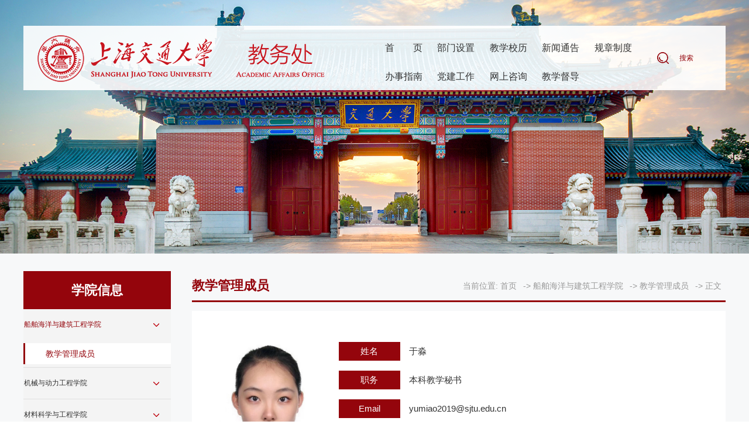

--- FILE ---
content_type: text/html
request_url: https://www.jwc.sjtu.edu.cn/info/1090/11796.htm
body_size: 6330
content:
<!DOCTYPE html>
<html lang="zh-CN">
<head>
    <meta name="format-detection" content="telephone=no" />
    <meta http-equiv="Content-Type" content="text/html; charset=UTF-8">
    <meta http-equiv="X-UA-Compatible" content="IE=edge">
    <meta name="viewport" content="width=device-width,minimum-scale=1,maximum-scale=1,initial-scale=1,user-scalable=no" />
    <title>于淼-上海交通大学教务处</title><meta name="pageType" content="3">
<meta name="pageTitle" content="于淼">
<META Name="keywords" Content="上海交通大学教务处,教学管理成员,于淼" />
<META Name="description" Content="办公地点：木兰楼A201岗位职责（科员）：1. 负责船舶与海洋工程（含双学位、辅修）、轮机工程专业的日常教学管理工作以及学生管理工作；2. 协助做好所管理专业的评估认证管理工作；3. 协助落实所管理专业培养计划修订、教学大纲收集整理和网上发布更新工作；4. 统筹协调学校通识教育与学业评价办相关管理工作；5. 负责夏季学期课程运行与管理工作；6. 负责做好学院网站本科教务办专栏信息发布和数据更新工作；7. 负责做好本科招..." />

    <!-- Bootstrap -->
    <link href="../../css/bootstrap.css" rel="stylesheet">
    <link href="../../css/animate.min.css" rel="stylesheet">
    <link href="../../css/slick.css" rel="stylesheet">
    <link href="../../css/style.css" rel="stylesheet">
    <script src="../../js/jquery.min.js"></script>
            <style>
    @media screen and (min-width:1440px) and (max-width:1920px) {
  
    .accordion .nav-link{
        font-size: 13px;}
    }
     @media screen and (min-width:1280px) and (max-width:1440px) {
   
    .accordion .nav-link{
        padding-left: 1px;
        font-size: 12px;}
    
     }
    
     @media screen and (min-width:1052px) and (max-width:1280px) {
     .sidenav{
     width: 100%;}
     .accordion .nav-link{
     font-size: 12px;
         padding-left: 1px;}
     
     
     
     }
    
    
    
    </style> 
<!--Announced by Visual SiteBuilder 9-->
<link rel="stylesheet" type="text/css" href="../../_sitegray/_sitegray_d.css" />
<script language="javascript" src="../../_sitegray/_sitegray.js"></script>
<!-- CustomerNO:77656262657232307468475d5051574200030003455c -->
<link rel="stylesheet" type="text/css" href="../../sz_con.vsb.css" />
<script type="text/javascript" src="/system/resource/js/counter.js"></script>
<script type="text/javascript">_jsq_(1090,'/sz_con.jsp',11796,1707467176)</script>
</head>
<body>
  <div class="modal-box">
    <div class="modal-back"></div>
    


<script language="javascript" src="/system/resource/js/base64.js"></script><script language="javascript" src="/system/resource/js/jquery/jquery-latest.min.js"></script><script language="javascript" src="/system/resource/vue/vue.js"></script><script language="javascript" src="/system/resource/vue/bluebird.min.js"></script><script language="javascript" src="/system/resource/vue/axios.js"></script><script language="javascript" src="/system/resource/vue/polyfill.js"></script><script language="javascript" src="/system/resource/vue/token.js"></script><LINK href="/system/resource/vue/static/element/index.css" type="text/css" rel="stylesheet"><script language="javascript" src="/system/resource/vue/static/element/index.js"></script><script language="javascript" src="/system/resource/vue/static/public.js"></script><div id="divu0"></div>
<script type="text/html" id="htmlu0">
    <div id="appu0">
        <div v-if="!isError" class="search-box">
            <input type="text" class="form-control" placeholder="搜索" autocomplete=off v-model=query.keyWord @keyup.enter="onSubmit">
            <input class="btn btn-search" name="submit_button" type="image" src="../../images/shjdbksjxxxw.png"  value="提交" v-on:click="onSubmit()"/>
        </div>
        <div v-if="isError" style="color: #b30216; font-size:18px;text-align: center;padding:20px;">
            应用维护中！
        </div>
    </div>
</script>
<script>
    $("#divu0").html($("#htmlu0").text());
</script>
<script>
    var appOwner = "1707467176";
    var token = 'tourist';
    var urlPrefix = "/aop_component/";

    jQuery.support.cors = true;
    $.ajaxSetup({
        beforeSend: function (request, settings) {
            request.setRequestHeader("Authorization", token);
            request.setRequestHeader("owner", appOwner);
        }
    });

    new Vue({
        el: "#appu0",
        data: function () {
            return {
                query: {
                    keyWord: "",//搜索关键词
                    owner: appOwner,
                    token: token,
                    urlPrefix: urlPrefix,
                    lang:"i18n_zh_CN"
                },
                isError: false
            }
        },
        mounted: function () {
            var _this = this;
            // _this.init();
        },
        methods: {
            init: function(){
                $.ajax({
                    url: "/aop_component//webber/search/test",
                    type: "get",
                    success: function (response) {
                        if (response.code == "0000") {
                        } else if (response.code == "220") {
                            _this.isError = true;
                            console.log(response);
                        } else if (!response.code) {
                            _this.isError = true;
                            console.log(response);
                        }
                    },
                    error: function (response) {
                        _this.isError = true;
                    }
                });
            },
            onSubmit: function (e) {
                var url = "/views/search/modules/resultpc/soso.html";
                if ("10" == "1" || "10" == "2") {
                    url = "http://10.119.10.191:8083/" + url;
                }
                var _this = this;
                var query = _this.query;
                if (url.indexOf("?") > -1) {
                    url = url.split("?")[0];
                }
                if (query.keyWord) {
                    var query = new Base64().encode(JSON.stringify(query));
                    window.open(url + "?query=" + query);
                } else {
                    alert("请填写搜索内容")
                }
            },
        }
    })
</script>
  </div>
  <div class="header wow fadeInUp">
    <div class="container">
      <div class="header-box clearfix">
         <div class="pull-left logo">
<!-- 网站logo图片地址请在本组件"内容配置-网站logo"处填写 -->
<a href="../../index.htm"><img src="../../images/logo2241026.png"></a></div>
        <div class="pull-right">
         <ul class="pull-left nav-list clearfix">
 <li><a href="../../index.htm">首<font></font>页</a></li>  
 
 <li><a href="../../bmsz/jwcjs.htm">部门设置</a><span class="nav-click"><span class="caret"></span></span>
 <ul class="nav-down">
<li><a href="../../bmsz/djwjs.htm">大教务介绍</a>









</li>
<li><a href="../../bmsz/jwcjs.htm">教务处介绍</a>


<li class="sjsj" style="display:none;"><a href="../../bmsz/jwcjs/zgxld.htm" style="padding-left: 40px !important;    font-size: 12px;    line-height: 13px!important;">主管校领导</a></li>
<li class="sjsj" style="display:none;"><a href="../../bmsz/jwcjs/jwcld.htm" style="padding-left: 40px !important;    font-size: 12px;    line-height: 13px!important;">教务处领导</a></li>
<li class="sjsj" style="display:none;"><a href="../../bmsz/jwcjs/zhbgs.htm" style="padding-left: 40px !important;    font-size: 12px;    line-height: 13px!important;">综合办公室</a></li>
<li class="sjsj" style="display:none;"><a href="../../bmsz/jwcjs/zcyxwzx.htm" style="padding-left: 40px !important;    font-size: 12px;    line-height: 13px!important;">注册与学务中心</a></li>
<li class="sjsj" style="display:none;"><a href="../../bmsz/jwcjs/jxyxglbgs.htm" style="padding-left: 40px !important;    font-size: 12px;    line-height: 13px!important;">教学运行管理办公室</a></li>
<li class="sjsj" style="display:none;"><a href="../../bmsz/jwcjs/xypjzhongxin.htm" style="padding-left: 40px !important;    font-size: 12px;    line-height: 13px!important;">学业评价中心</a></li>
<li class="sjsj" style="display:none;"><a href="../../bmsz/jwcjs/jxzlkzyggbgs.htm" style="padding-left: 40px !important;    font-size: 12px;    line-height: 13px!important;">教学质量控制与改革办公室</a></li>
<li class="sjsj" style="display:none;"><a href="../../bmsz/jwcjs/jxyjbgs.htm" style="padding-left: 40px !important;    font-size: 12px;    line-height: 13px!important;">教学研究办公室</a></li>
<li class="sjsj" style="display:none;"><a href="../../bmsz/jwcjs/xnplhbxbgs.htm" style="padding-left: 40px !important;    font-size: 12px;    line-height: 13px!important;">西南片联合办学办公室</a></li>
<li class="sjsj" style="display:none;"><a href="../../bmsz/jwcjs/fxljyglbgs.htm" style="padding-left: 40px !important;    font-size: 12px;    line-height: 13px!important;">非学历教育管理办公室</a></li>
<li class="sjsj" style="display:none;"><a href="../../bmsz/jwcjs/jcyggkcjsbgs.htm" style="padding-left: 40px !important;    font-size: 12px;    line-height: 13px!important;">教材与公共课程建设办公室</a></li>







</li>
<li><a href="../../bmsz/jxwyh/bkjxzdwyh2.htm">教学委员会</a>


<li class="sjsj" style="display:none;"><a href="../../bmsz/jxwyh/bkjxzdwyh2.htm" style="padding-left: 40px !important;    font-size: 12px;    line-height: 13px!important;">本科教学指导委员会</a></li>
<li class="sjsj" style="display:none;"><a href="../../bmsz/jxwyh/gkxzyfzfwyh.htm" style="padding-left: 40px !important;    font-size: 12px;    line-height: 13px!important;">工科协作与发展分委员会</a></li>
<li class="sjsj" style="display:none;"><a href="../../bmsz/jxwyh/lkyryjhfwyh.htm" style="padding-left: 40px !important;    font-size: 12px;    line-height: 13px!important;">理科与荣誉计划分委员会</a></li>
<li class="sjsj" style="display:none;"><a href="../../bmsz/jxwyh/wkytsjyfwyh.htm" style="padding-left: 40px !important;    font-size: 12px;    line-height: 13px!important;">文科与通识教育分委员会</a></li>
<li class="sjsj" style="display:none;"><a href="../../bmsz/jxwyh/xjyxyfwyh.htm" style="padding-left: 40px !important;    font-size: 12px;    line-height: 13px!important;">学籍与学业分委员会</a></li>







</li>
</ul>
</li>
 
 <li><a href="../../jxxl/bnxlst.htm">教学校历</a><span class="nav-click"><span class="caret"></span></span>
 <ul class="nav-down">
<li><a href="../../jxxl/bnxlst.htm">本年校历视图</a>









</li>
<li><a href="../../jxxl/lnxl.htm">历年校历</a>









</li>
</ul>
</li>
 
 <li><a href="../../xwtg.htm">新闻通告</a><span class="nav-click"><span class="caret"></span></span>
 <ul class="nav-down">
<li><a href="../../xwtg/xwzx.htm">新闻中心</a>









</li>
<li><a href="../../xwtg/tztg.htm">通知通告</a>









</li>
<li><a href="../../xwtg/jxyx.htm">教学运行</a>









</li>
<li><a href="../../xwtg/zcxw.htm">注册学务</a>









</li>
<li><a href="../../xwtg/yjb.htm">研究办</a>









</li>
<li><a href="../../xwtg/jxzl.htm">教学质量</a>









</li>
<li><a href="../../xwtg/zhb.htm">综合办</a>









</li>
<li><a href="../../xwtg/yywz.htm">语言文字</a>









</li>
<li><a href="../../xwtg/ghyzb.htm">工会与支部</a>









</li>
<li><a href="../../xwtg/tsjy.htm">通识教育</a>









</li>
<li><a href="../../xwtg/fxljyglbgs.htm">非学历教育管理办公室</a>









</li>
<li><a href="../../xwtg/xnplhbx.htm">西南片联合办学</a>









</li>
<li><a href="../../xwtg/jcyggkcjsbgs.htm">教材与公共课程建设办公室</a>









</li>
</ul>
</li>
 
 <li><a href="../../gzzd/zcfg.htm">规章制度</a><span class="nav-click"><span class="caret"></span></span>
 <ul class="nav-down">
<li><a href="../../gzzd/zcfg.htm">政策法规</a>









</li>
<li><a href="../../gzzd/xngz1/i2025n.htm">校内规章</a>


<li class="sjsj" style="display:none;"><a href="../../gzzd/xngz1/i2025n.htm" style="padding-left: 40px !important;    font-size: 12px;    line-height: 13px!important;">2025年</a></li>
<li class="sjsj" style="display:none;"><a href="../../gzzd/xngz1/n2024n.htm" style="padding-left: 40px !important;    font-size: 12px;    line-height: 13px!important;">2024年</a></li>
<li class="sjsj" style="display:none;"><a href="../../gzzd/xngz1/n2023n.htm" style="padding-left: 40px !important;    font-size: 12px;    line-height: 13px!important;">2023年</a></li>
<li class="sjsj" style="display:none;"><a href="../../gzzd/xngz1/n2022n.htm" style="padding-left: 40px !important;    font-size: 12px;    line-height: 13px!important;">2022年</a></li>
<li class="sjsj" style="display:none;"><a href="../../gzzd/xngz1/n2021n.htm" style="padding-left: 40px !important;    font-size: 12px;    line-height: 13px!important;">2021年</a></li>
<li class="sjsj" style="display:none;"><a href="../../gzzd/xngz1/n2020n.htm" style="padding-left: 40px !important;    font-size: 12px;    line-height: 13px!important;">2020年</a></li>
<li class="sjsj" style="display:none;"><a href="../../gzzd/xngz1/n2019n.htm" style="padding-left: 40px !important;    font-size: 12px;    line-height: 13px!important;">2019年</a></li>
<li class="sjsj" style="display:none;"><a href="../../gzzd/xngz1/n2018n.htm" style="padding-left: 40px !important;    font-size: 12px;    line-height: 13px!important;">2018年</a></li>
<li class="sjsj" style="display:none;"><a href="../../gzzd/xngz1/n2017n.htm" style="padding-left: 40px !important;    font-size: 12px;    line-height: 13px!important;">2017年</a></li>
<li class="sjsj" style="display:none;"><a href="../../gzzd/xngz1/n2016n.htm" style="padding-left: 40px !important;    font-size: 12px;    line-height: 13px!important;">2016年</a></li>







</li>
</ul>
</li>
 
 <li><a href="../../bszn.htm">办事指南</a><span class="nav-click"><span class="caret"></span></span>
 <ul class="nav-down">
<li><a href="../../bszn/xjyxy.htm">学籍与学业</a>









</li>
<li><a href="../../bszn/zy_ts_kc.htm">专业 通识 课程</a>









</li>
<li><a href="../../bszn/xk_ks_lw.htm">选课 考试 论文</a>









</li>
<li><a href="../../bszn/sysjjx.htm">实验实践教学</a>









</li>
<li><a href="../../bszn/jxzl.htm">教学质量</a>









</li>
<li><a href="../../bszn/jszn.htm">教师指南</a>









</li>
</ul>
</li>
 
 <li><a href="../../djgz/zbxx.htm">党建工作</a><span class="nav-click"><span class="caret"></span></span>
 <ul class="nav-down">
<li><a href="../../djgz/zbxx.htm">支部信息</a>









</li>
<li><a href="../../djgz/hdqk.htm">活动情况</a>









</li>
<li><a href="../../djgz/xxyd.htm">学习园地</a>









</li>
</ul>
</li>
 
 <li><a href="../../wszx1/czxx.htm">网上咨询</a><span class="nav-click"><span class="caret"></span></span>
 <ul class="nav-down">
<li><a href="../../wszx1/czxx.htm">处长信箱</a>









</li>
<li><a href="../../wszx1/czjdr.htm">处长接待日</a>









</li>
<li><a href="../../wszx1/lxfs.htm">联系方式</a>









</li>
</ul>
</li>
 
 <li><a href="https://ddwyh.sjtu.edu.cn/">教学督导</a>
</li>
 










</ul>
          <div class="pull-left header-a"><a class="icon01" role="button">搜索</a><span></span><div style="display:none;"><script language="javascript" src="/system/resource/js/dynclicks.js"></script><script language="javascript" src="/system/resource/js/openlink.js"></script>
<a class="icon02" href="http://www.jwc.sjtu.edu.cn/web/sjtu/jwEn/198646.htm" onclick="_addDynClicks(&#34;wburl&#34;, 1707467176, 69375)">English</a>
</div></div>
        </div>
      </div>
    </div>
    <div class="menu-button">
      <div class="bar"></div>
      <div class="bar"></div>
      <div class="bar"></div>
    </div>
  </div>
 <div class="list-banner"><img src="../../images/banner.png"></div>
  <div class="list-box">
    <div class="container">
      <div class="clearfix">
        <div class="ny_left">
          <div class="ny_left_top">
学院信息</div>
        <div class="sidenav"><ul id="accordion" class="accordion">
 <li>
                <div class="nav-link  hover  "><a href="../../xyxx/cbhyyjzgcxy.htm">船舶海洋与建筑工程学院</a></div>
<div class="nav-link1"><i class="fa fa-chevron-down"></i></div>
                <ul class="sidemenu" style="display: block;">
                    <li><a href="../../xyxx/cbhyyjzgcxy/jxglcy.htm" class="on">教学管理成员</a>
                    </li>
                </ul>
            </li>

 <li>
                <div class="nav-link  "><a href="../../xyxx/jxydlgcxy.htm">机械与动力工程学院</a></div>
<div class="nav-link1"><i class="fa fa-chevron-down"></i></div>
                <ul class="sidemenu">
                    <li class="on"><a href="../../xyxx/jxydlgcxy/jxglcy.htm">教学管理成员</a>
                    </li>
                    <li class="on"><a href="http://me.sjtu.edu.cn/bkjx/">教务信息</a>
                    </li>
                </ul>
            </li>

 <li>
                <div class="nav-link  "><a href="../../xyxx/clkxygcxy.htm">材料科学与工程学院</a></div>
<div class="nav-link1"><i class="fa fa-chevron-down"></i></div>
                <ul class="sidemenu">
                    <li class="on"><a href="../../xyxx/clkxygcxy/jxglcy.htm">教学管理成员</a>
                    </li>
                </ul>
            </li>

 <li>
                <div class="nav-link  "><a href="../../xyxx/sxkxxy.htm">数学科学学院</a></div>
<div class="nav-link1"><i class="fa fa-chevron-down"></i></div>
                <ul class="sidemenu">
                    <li class="on"><a href="../../xyxx/sxkxxy/jxglcy.htm">教学管理成员</a>
                    </li>
                    <li class="on"><a href="../../xyxx/sxkxxy/jwxx.htm">教务信息</a>
                    </li>
                </ul>
            </li>

 <li>
                <div class="nav-link  "><a href="../../xyxx/hxhgxy.htm">化学化工学院</a></div>
<div class="nav-link1"><i class="fa fa-chevron-down"></i></div>
                <ul class="sidemenu">
                    <li class="on"><a href="../../xyxx/hxhgxy/jxglcy.htm">教学管理成员</a>
                    </li>
                </ul>
            </li>

 <li>
                <div class="nav-link  "><a href="../../xyxx/hjkxygcxy.htm">环境科学与工程学院</a></div>
<div class="nav-link1"><i class="fa fa-chevron-down"></i></div>
                <ul class="sidemenu">
                    <li class="on"><a href="../../xyxx/hjkxygcxy/jxglcy.htm">教学管理成员</a>
                    </li>
                </ul>
            </li>

 <li>
                <div class="nav-link  "><a href="../../xyxx/smkxjsxy.htm">生命科学技术学院</a></div>
<div class="nav-link1"><i class="fa fa-chevron-down"></i></div>
                <ul class="sidemenu">
                    <li class="on"><a href="../../xyxx/smkxjsxy/jxglcy.htm">教学管理成员</a>
                    </li>
                    <li class="on"><a href="../../xyxx/smkxjsxy/jwxx.htm">教务信息</a>
                    </li>
                </ul>
            </li>

 <li>
                <div class="nav-link  "><a href="../../xyxx/swyxgcxy.htm">生物医学工程学院</a></div>
<div class="nav-link1"><i class="fa fa-chevron-down"></i></div>
                <ul class="sidemenu">
                    <li class="on"><a href="../../xyxx/swyxgcxy/jxglcy.htm">教学管理成员</a>
                    </li>
                    <li class="on"><a href="../../xyxx/swyxgcxy/jwxx.htm">教务信息</a>
                    </li>
                </ul>
            </li>

 <li>
                <div class="nav-link  "><a href="../../xyxx/yxy.htm">医学院</a></div>
<div class="nav-link1"><i class="fa fa-chevron-down"></i></div>
                <ul class="sidemenu">
                    <li class="on"><a href="../../xyxx/yxy/jxglcy.htm">教学管理成员</a>
                    </li>
                    <li class="on"><a href="../../xyxx/yxy/jwxx.htm">教务信息</a>
                    </li>
                </ul>
            </li>

 <li>
                <div class="nav-link  "><a href="../../xyxx/yxy1.htm">药学院</a></div>
<div class="nav-link1"><i class="fa fa-chevron-down"></i></div>
                <ul class="sidemenu">
                    <li class="on"><a href="../../xyxx/yxy1/jxglcy.htm">教学管理成员</a>
                    </li>
                </ul>
            </li>

 <li>
                <div class="nav-link  "><a href="../../xyxx/gjyggswxy.htm">国际与公共事务学院</a></div>
<div class="nav-link1"><i class="fa fa-chevron-down"></i></div>
                <ul class="sidemenu">
                    <li class="on"><a href="../../xyxx/gjyggswxy/jxglcy.htm">教学管理成员</a>
                    </li>
                </ul>
            </li>

 <li>
                <div class="nav-link  "><a href="https://sfl.sjtu.edu.cn/Data/List/xyld">外国语学院</a></div>
            </li>

 <li>
                <div class="nav-link  "><a href="../../xyxx/mkszyxy.htm">马克思主义学院</a></div>
<div class="nav-link1"><i class="fa fa-chevron-down"></i></div>
                <ul class="sidemenu">
                    <li class="on"><a href="../../xyxx/mkszyxy/jxglcy.htm">教学管理成员</a>
                    </li>
                </ul>
            </li>

 <li>
                <div class="nav-link  "><a href="../../xyxx/tyx.htm">体育系</a></div>
<div class="nav-link1"><i class="fa fa-chevron-down"></i></div>
                <ul class="sidemenu">
                    <li class="on"><a href="../../xyxx/tyx/jxglcy.htm">教学管理成员</a>
                    </li>
                </ul>
            </li>

 <li>
                <div class="nav-link  "><a href="../../xyxx/shjdmxgxy.htm">上海交大密西根学院</a></div>
<div class="nav-link1"><i class="fa fa-chevron-down"></i></div>
                <ul class="sidemenu">
                    <li class="on"><a href="../../xyxx/shjdmxgxy/jxglcy.htm">教学管理成员</a>
                    </li>
                    <li class="on"><a href="../../xyxx/shjdmxgxy/jwxx.htm">教务信息</a>
                    </li>
                </ul>
            </li>

 <li>
                <div class="nav-link  "><a href="../../xyxx/hkhtxy.htm">航空航天学院</a></div>
<div class="nav-link1"><i class="fa fa-chevron-down"></i></div>
                <ul class="sidemenu">
                    <li class="on"><a href="../../xyxx/hkhtxy/jxglcy.htm">教学管理成员</a>
                    </li>
                </ul>
            </li>

 <li>
                <div class="nav-link  "><a href="../../xyxx/shjtdxzyxy.htm">上海交通大学致远学院</a></div>
<div class="nav-link1"><i class="fa fa-chevron-down"></i></div>
                <ul class="sidemenu">
                    <li class="on"><a href="../../xyxx/shjtdxzyxy/jxglcy.htm">教学管理成员</a>
                    </li>
                </ul>
            </li>

 <li>
                <div class="nav-link  "><a href="../../xyxx/shjd_blgkzygcsxy.htm">上海交大-巴黎高科卓越工程师学院</a></div>
<div class="nav-link1"><i class="fa fa-chevron-down"></i></div>
                <ul class="sidemenu">
                    <li class="on"><a href="../../xyxx/shjd_blgkzygcsxy/jxglcy.htm">教学管理成员</a>
                    </li>
                </ul>
            </li>

 <li>
                <div class="nav-link  "><a href="../../xyxx/hyxy.htm">海洋学院</a></div>
<div class="nav-link1"><i class="fa fa-chevron-down"></i></div>
                <ul class="sidemenu">
                    <li class="on"><a href="../../xyxx/hyxy/jxglcy.htm">教学管理成员</a>
                    </li>
                </ul>
            </li>

 <li>
                <div class="nav-link  "><a href="https://smc.sjtu.edu.cn/">媒体与传播学院</a></div>
            </li>

 <li>
                <div class="nav-link  "><a href="../../xyxx/sjxy.htm">设计学院</a></div>
<div class="nav-link1"><i class="fa fa-chevron-down"></i></div>
                <ul class="sidemenu">
                    <li class="on"><a href="../../xyxx/sjxy/jxglcy.htm">教学管理成员</a>
                    </li>
                </ul>
            </li>

 <li>
                <div class="nav-link  "><a href="https://www.physics.sjtu.edu.cn/jwbgs.html">物理与天文学院</a></div>
            </li>

 <li>
                <div class="nav-link  "><a href="https://www.seiee.sjtu.edu.cn/">电子信息与电气工程学院</a></div>
            </li>

 <li>
                <div class="nav-link  "><a href="https://www.shsmu.edu.cn/jwc/">医学院</a></div>
            </li>

 <li>
                <div class="nav-link  "><a href="https://www.agri.sjtu.edu.cn/overview/contact/22">农业与生物学院</a></div>
            </li>

 <li>
                <div class="nav-link  "><a href="https://law.sjtu.edu.cn/bkzs/index.html">凯原法学院</a></div>
            </li>

 <li>
                <div class="nav-link  "><a href="https://shss.sjtu.edu.cn/">人文学院</a></div>
            </li>

 <li>
                <div class="nav-link  "><a href="https://www.acem.sjtu.edu.cn/ung/contact.html">安泰经济与管理学院</a></div>
            </li>

 <li>
                <div class="nav-link  "><a href="https://www.senergy.sjtu.edu.cn/index/jiaowubu.html">智慧能源创新学院</a></div>
            </li>

</ul></div>
                
        </div>
        <div class="ny_right">
       <div class="ny_right_top clearfix"><div class="nytit1">
教学管理成员</div>
        <div class="nytit">当前位置: 
                        <a href="../../index.htm">首页</a>
               -&gt;
                <a href="../../xyxx/cbhyyjzgcxy.htm">船舶海洋与建筑工程学院</a>
               -&gt;
                <a href="../../xyxx/cbhyyjzgcxy/jxglcy.htm">教学管理成员</a>
               -&gt;
                <a href="">正文</a>
</div>
        <div class="clear"></div>
        </div>
              <div class="ny_right_con clearfix">

<script language="javascript" src="../../_dwr/interface/NewsvoteDWR.js"></script><script language="javascript" src="../../_dwr/engine.js"></script><script language="javascript" src="/system/resource/js/news/newscontent.js"></script><script language="javascript" src="/system/resource/js/ajax.js"></script><form name="_newscontent_fromname">


<div class="sz_con">
<div class="sz_con_l">
<a><img src="/__local/A/DF/19/9DD6FF6C79D2EC5033BF91AAC3F_3A3C8117_8FFA.jpg"></a>
</div>
<div class="sz_con_r">
<p><span>姓名</span>于淼</p>
<p><span>职务</span>本科教学秘书</p>                         
<p><span>Email</span>yumiao2019@sjtu.edu.cn</p>
<p><span>联系方式</span>021-34206691</p>
  
</div>
<div class="clear"></div>
</div>

<div class="content-con">




    <div id="vsb_content"><div class="v_news_content">
<p>办公地点：木兰楼A201</p>
<p>岗位职责（科员）：</p>
<p>1. 负责船舶与海洋工程（含双学位、辅修）、轮机工程专业的日常教学管理工作以及学生管理工作；</p>
<p>2. 协助做好所管理专业的评估认证管理工作；</p>
<p>3. 协助落实所管理专业培养计划修订、教学大纲收集整理和网上发布更新工作；</p>
<p>4. 统筹协调学校通识教育与学业评价办相关管理工作；</p>
<p>5. 负责夏季学期课程运行与管理工作；</p>
<p>6. 负责做好学院网站本科教务办专栏信息发布和数据更新工作；</p>
<p>7. 负责做好本科招生微信公众号及本科教务办微信公众号的管理运行工作;</p>
<p>8. 协助做好所管理专业的教师工作量、职称晋升、各类评奖等教学工作量统计工作；</p>
<p>9. 负责发布各类学生通知、办理各类学生证明、成绩单打印等工作。</p>
<p>10. 协助做好教务办各类教学会议安排、会议纪要撰写、新闻稿撰写；</p>
<p>11. 完成主管领导交付的其他工作。</p>
</div></div><div id="div_vote_id"></div>
    </div>
</form>
</div>

        </div>
      </div> 
      
      
      
    </div>
  </div>
   <div class="footer">
    <div class="container clearfix">
      <div class="pull-left">
        <div class="footer-tt">联系我们</div>
      <div class="footer-p  wow fadeInUp">
          <script language="javascript" src="/system/resource/js/news/mp4video.js"></script>
<p>地址：上海市东川路800号教务处</p> 
<p>邮编：200240</p> 
<p>电话：34206404（学籍学务）/6465（教学运行）/6468（综合）</p>
        </div>
      </div>
      <div class="pull-right">
         <div class="logo-b text-right">    
    
<a href="" onclick="_addDynClicks(&#34;wbimage&#34;, 1707467176, 1011182)"><img src="../../images/logo-b20241026.png"></a>

</div>
       <!-- 版权内容请在本组件"内容配置-版权"处填写 -->
<p><a href="https://beian.miit.gov.cn/" style="box-sizing: border-box; font-size: 14px; font-family: 微软雅黑, Arial, Helvetica, 黑体, Arial, Tahoma; white-space: normal; color: rgb(255,255,255); background-color: rgb(34,34,34); text-decoration-line: none">沪交ICP备20151427</a><span style="font-size: 14px; font-family: 微软雅黑, Arial, Helvetica, 黑体, Arial, Tahoma; color: rgb(255,255,255); background-color: rgb(34,34,34)">&nbsp;版权所有©上海交通大学</span></p>
      </div>
    </div>

  </div>
</body>
<script src="../../js/bootstrap.min.js"></script>
<script src="../../js/slick.js"></script>
<script src="../../js/common.js"></script>
<script src="../../js/wow.min.js"></script>
<script>
if (!(/msie [6|7|8|9]/i.test(navigator.userAgent))){
  new WOW().init();
};
$('.slick').slick({
    slidesToShow: 1,
    slidesToScroll: 1,
    autoplay: true,

    arrows: false,
    autoplaySpeed: 2000,
    dots: true,
});
$('.bottom-slick').slick({
    slidesToShow: 1,
    slidesToScroll: 1,
    autoplay: true,

    arrows: false,
    autoplaySpeed: 2000,
    dots: true,
});
</script>
</html>

















